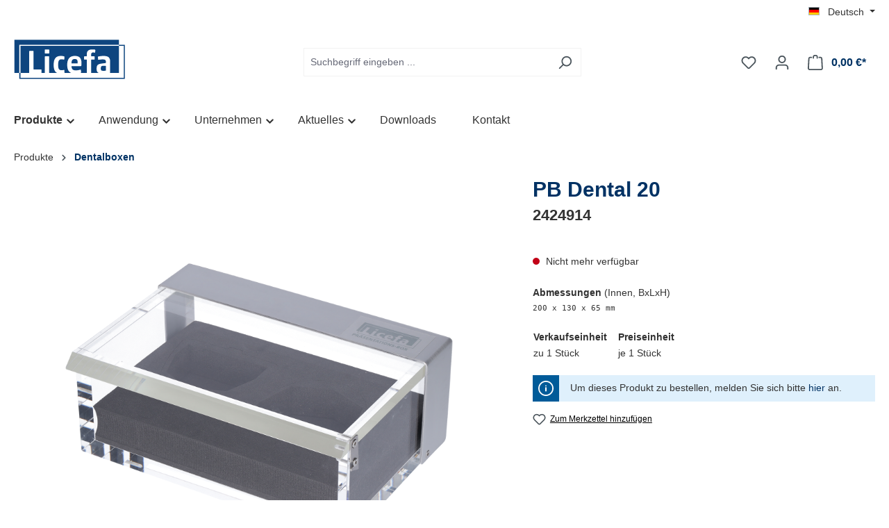

--- FILE ---
content_type: text/javascript
request_url: https://www.licefa.de/theme/ac8171100a3c4bda2f0f394db380fa38/js/maxia-variants-table6/maxia-variants-table6.js?1761145940
body_size: 1484
content:
(()=>{var a={},e={};function r(t){var i=e[t];if(void 0!==i)return i.exports;var n=e[t]={exports:{}};return a[t](n,n.exports,r),n.exports}r.m=a,(()=>{r.n=a=>{var e=a&&a.__esModule?()=>a.default:()=>a;return r.d(e,{a:e}),e}})(),(()=>{r.d=(a,e)=>{for(var t in e)r.o(e,t)&&!r.o(a,t)&&Object.defineProperty(a,t,{enumerable:!0,get:e[t]})}})(),(()=>{r.f={},r.e=a=>Promise.all(Object.keys(r.f).reduce((e,t)=>(r.f[t](a,e),e),[]))})(),(()=>{r.u=a=>"./js/maxia-variants-table6/"+a+".js"})(),(()=>{r.miniCssF=a=>{}})(),(()=>{r.g=function(){if("object"==typeof globalThis)return globalThis;try{return this||Function("return this")()}catch(a){if("object"==typeof window)return window}}()})(),(()=>{r.o=(a,e)=>Object.prototype.hasOwnProperty.call(a,e)})(),(()=>{var a={};r.l=(e,t,i,n)=>{if(a[e]){a[e].push(t);return}if(void 0!==i)for(var s,o,l=document.getElementsByTagName("script"),_=0;_<l.length;_++){var u=l[_];if(u.getAttribute("src")==e){s=u;break}}s||(o=!0,(s=document.createElement("script")).charset="utf-8",s.timeout=120,r.nc&&s.setAttribute("nonce",r.nc),s.src=e),a[e]=[t];var c=(r,t)=>{s.onerror=s.onload=null,clearTimeout(p);var i=a[e];if(delete a[e],s.parentNode&&s.parentNode.removeChild(s),i&&i.forEach(a=>a(t)),r)return r(t)},p=setTimeout(c.bind(null,void 0,{type:"timeout",target:s}),12e4);s.onerror=c.bind(null,s.onerror),s.onload=c.bind(null,s.onload),o&&document.head.appendChild(s)}})(),(()=>{r.r=a=>{"undefined"!=typeof Symbol&&Symbol.toStringTag&&Object.defineProperty(a,Symbol.toStringTag,{value:"Module"}),Object.defineProperty(a,"__esModule",{value:!0})}})(),(()=>{r.g.importScripts&&(a=r.g.location+"");var a,e=r.g.document;if(!a&&e&&(e.currentScript&&(a=e.currentScript.src),!a)){var t=e.getElementsByTagName("script");if(t.length)for(var i=t.length-1;i>-1&&!a;)a=t[i--].src}if(!a)throw Error("Automatic publicPath is not supported in this browser");a=a.replace(/#.*$/,"").replace(/\?.*$/,"").replace(/\/[^\/]+$/,"/"),r.p=a+"../../"})(),(()=>{var a={"maxia-variants-table6":0};r.f.j=(e,t)=>{var i=r.o(a,e)?a[e]:void 0;if(0!==i){if(i)t.push(i[2]);else{var n=new Promise((r,t)=>i=a[e]=[r,t]);t.push(i[2]=n);var s=r.p+r.u(e),o=Error();r.l(s,t=>{if(r.o(a,e)&&(0!==(i=a[e])&&(a[e]=void 0),i)){var n=t&&("load"===t.type?"missing":t.type),s=t&&t.target&&t.target.src;o.message="Loading chunk "+e+" failed.\n("+n+": "+s+")",o.name="ChunkLoadError",o.type=n,o.request=s,i[1](o)}},"chunk-"+e,e)}}};var e=(e,t)=>{var i,n,[s,o,l]=t,_=0;if(s.some(e=>0!==a[e])){for(i in o)r.o(o,i)&&(r.m[i]=o[i]);l&&l(r)}for(e&&e(t);_<s.length;_++)n=s[_],r.o(a,n)&&a[n]&&a[n][0](),a[n]=0},t=self.webpackChunk=self.webpackChunk||[];t.forEach(e.bind(null,0)),t.push=e.bind(null,t.push.bind(t))})();let t=window.PluginManager;t.register("MaxiaVariantsTable",()=>r.e("custom_plugins_MaxiaVariantsTable6_src_Resources_app_storefront_src_plugin_maxia-variants-tab-1b70ef").then(r.bind(r,183)),"[data-maxia-variants-table]"),t.register("MaxiaVariantsTableScroller",()=>r.e("custom_plugins_MaxiaVariantsTable6_src_Resources_app_storefront_src_plugin_maxia-variants-tab-35857f").then(r.bind(r,781)),"[data-maxia-variants-table-scroller]"),t.register("MaxiaQuantityInput",()=>r.e("custom_plugins_MaxiaVariantsTable6_src_Resources_app_storefront_src_plugin_maxia-quantity-inp-d6ea3e").then(r.bind(r,117)),"[data-maxia-quantity-input]"),t.register("MaxiaVariantsTableOffcanvasTab",()=>r.e("custom_plugins_MaxiaVariantsTable6_src_Resources_app_storefront_src_plugin_maxia-variants-tab-4cbb60").then(r.bind(r,95)),"[data-maxia-variants-table-offcanvas-tab]"),t.register("MaxiaZoomViewer",()=>r.e("custom_plugins_MaxiaVariantsTable6_src_Resources_app_storefront_src_plugin_maxia-zoom-viewer_-0e76df").then(r.bind(r,515)),"[data-maxia-zoom-viewer]"),t.register("MaxiaVariantsTableOffcanvasFilter",()=>r.e("custom_plugins_MaxiaVariantsTable6_src_Resources_app_storefront_src_plugin_filter_offcanvas-f-16cb3b").then(r.bind(r,329)),"[data-maxia-variants-table-offcanvas-filter]"),t.register("MaxiaVariantsTableFilterBoolean",()=>r.e("custom_plugins_MaxiaVariantsTable6_src_Resources_app_storefront_src_plugin_filter_filter-bool-78db20").then(r.bind(r,281)),"[data-maxia-variants-table-filter-boolean]"),t.register("MaxiaVariantsTableFilterRange",()=>r.e("custom_plugins_MaxiaVariantsTable6_src_Resources_app_storefront_src_plugin_filter_filter-rang-a10fe3").then(r.bind(r,48)),"[data-maxia-variants-table-filter-range]"),t.register("MaxiaVariantsTableFilterMultiSelect",()=>r.e("custom_plugins_MaxiaVariantsTable6_src_Resources_app_storefront_src_plugin_filter_filter-mult-75297a").then(r.bind(r,11)),"[data-maxia-variants-table-filter-multi-select]"),t.register("MaxiaVariantsTableFilterPropertySelect",()=>r.e("custom_plugins_MaxiaVariantsTable6_src_Resources_app_storefront_src_plugin_filter_filter-prop-afb3f6").then(r.bind(r,599)),"[data-maxia-variants-table-filter-property-select]"),t.override("ZoomModal",()=>r.e("custom_plugins_MaxiaVariantsTable6_src_Resources_app_storefront_src_plugin_overrides_zoom-mod-eb266a").then(r.bind(r,499)),"[data-zoom-modal]")})();

--- FILE ---
content_type: application/x-javascript
request_url: https://consentcdn.cookiebot.com/consentconfig/fd9185f2-ba23-48f0-b036-9ed2bf1e215d/licefa.de/configuration.js
body_size: 178
content:
CookieConsent.configuration.tags.push({id:191054847,type:"script",tagID:"",innerHash:"",outerHash:"",tagHash:"5464196546485",url:"https://consent.cookiebot.com/uc.js",resolvedUrl:"https://consent.cookiebot.com/uc.js",cat:[1]});CookieConsent.configuration.tags.push({id:191054848,type:"script",tagID:"",innerHash:"",outerHash:"",tagHash:"11064899946382",url:"",resolvedUrl:"",cat:[4]});CookieConsent.configuration.tags.push({id:191054849,type:"script",tagID:"",innerHash:"",outerHash:"",tagHash:"14647498282575",url:"https://licefa.de/theme/ac8171100a3c4bda2f0f394db380fa38/js/storefront/storefront.js?1761145940",resolvedUrl:"https://licefa.de/theme/ac8171100a3c4bda2f0f394db380fa38/js/storefront/storefront.js?1761145940",cat:[1]});CookieConsent.configuration.tags.push({id:191054850,type:"iframe",tagID:"",innerHash:"",outerHash:"",tagHash:"10018683719321",url:"https://www.youtube-nocookie.com/embed/sCT4mqK-6BI?rel=0&loop=1&playlist=sCT4mqK-6BI&controls=0&disablekb=1",resolvedUrl:"https://www.youtube-nocookie.com/embed/sCT4mqK-6BI?rel=0&loop=1&playlist=sCT4mqK-6BI&controls=0&disablekb=1",cat:[4]});

--- FILE ---
content_type: text/javascript
request_url: https://www.licefa.de/theme/ac8171100a3c4bda2f0f394db380fa38/js/acris-cookie-consent-c-s/acris-cookie-consent-c-s.js?1761145940
body_size: 1148
content:
(()=>{var e={},r={};function o(t){var n=r[t];if(void 0!==n)return n.exports;var i=r[t]={exports:{}};return e[t](i,i.exports,o),i.exports}o.m=e,(()=>{o.n=e=>{var r=e&&e.__esModule?()=>e.default:()=>e;return o.d(r,{a:r}),r}})(),(()=>{o.d=(e,r)=>{for(var t in r)o.o(r,t)&&!o.o(e,t)&&Object.defineProperty(e,t,{enumerable:!0,get:r[t]})}})(),(()=>{o.f={},o.e=e=>Promise.all(Object.keys(o.f).reduce((r,t)=>(o.f[t](e,r),r),[]))})(),(()=>{o.u=e=>"./js/acris-cookie-consent-c-s/"+e+".js"})(),(()=>{o.miniCssF=e=>{}})(),(()=>{o.g=function(){if("object"==typeof globalThis)return globalThis;try{return this||Function("return this")()}catch(e){if("object"==typeof window)return window}}()})(),(()=>{o.o=(e,r)=>Object.prototype.hasOwnProperty.call(e,r)})(),(()=>{var e={};o.l=(r,t,n,i)=>{if(e[r]){e[r].push(t);return}if(void 0!==n)for(var a,s,c=document.getElementsByTagName("script"),u=0;u<c.length;u++){var l=c[u];if(l.getAttribute("src")==r){a=l;break}}a||(s=!0,(a=document.createElement("script")).charset="utf-8",a.timeout=120,o.nc&&a.setAttribute("nonce",o.nc),a.src=r),e[r]=[t];var p=(o,t)=>{a.onerror=a.onload=null,clearTimeout(d);var n=e[r];if(delete e[r],a.parentNode&&a.parentNode.removeChild(a),n&&n.forEach(e=>e(t)),o)return o(t)},d=setTimeout(p.bind(null,void 0,{type:"timeout",target:a}),12e4);a.onerror=p.bind(null,a.onerror),a.onload=p.bind(null,a.onload),s&&document.head.appendChild(a)}})(),(()=>{o.r=e=>{"undefined"!=typeof Symbol&&Symbol.toStringTag&&Object.defineProperty(e,Symbol.toStringTag,{value:"Module"}),Object.defineProperty(e,"__esModule",{value:!0})}})(),(()=>{o.g.importScripts&&(e=o.g.location+"");var e,r=o.g.document;if(!e&&r&&(r.currentScript&&(e=r.currentScript.src),!e)){var t=r.getElementsByTagName("script");if(t.length)for(var n=t.length-1;n>-1&&!e;)e=t[n--].src}if(!e)throw Error("Automatic publicPath is not supported in this browser");e=e.replace(/#.*$/,"").replace(/\?.*$/,"").replace(/\/[^\/]+$/,"/"),o.p=e+"../../"})(),(()=>{var e={"acris-cookie-consent-c-s":0};o.f.j=(r,t)=>{var n=o.o(e,r)?e[r]:void 0;if(0!==n){if(n)t.push(n[2]);else{var i=new Promise((o,t)=>n=e[r]=[o,t]);t.push(n[2]=i);var a=o.p+o.u(r),s=Error();o.l(a,t=>{if(o.o(e,r)&&(0!==(n=e[r])&&(e[r]=void 0),n)){var i=t&&("load"===t.type?"missing":t.type),a=t&&t.target&&t.target.src;s.message="Loading chunk "+r+" failed.\n("+i+": "+a+")",s.name="ChunkLoadError",s.type=i,s.request=a,n[1](s)}},"chunk-"+r,r)}}};var r=(r,t)=>{var n,i,[a,s,c]=t,u=0;if(a.some(r=>0!==e[r])){for(n in s)o.o(s,n)&&(o.m[n]=s[n]);c&&c(o)}for(r&&r(t);u<a.length;u++)i=a[u],o.o(e,i)&&e[i]&&e[i][0](),e[i]=0},t=self.webpackChunk=self.webpackChunk||[];t.forEach(r.bind(null,0)),t.push=r.bind(null,t.push.bind(t))})(),window.PluginManager.register("AcrisCookieConsent",()=>o.e("custom_plugins_AcrisCookieConsentCS_src_Resources_app_storefront_src_plugin_acris-cookie-consen-82a436").then(o.bind(o,749)),"[data-acris-cookie-consent]"),window.PluginManager.register("AcrisCookieConfiguration",()=>o.e("custom_plugins_AcrisCookieConsentCS_src_Resources_app_storefront_src_plugin_acris-cookie-consen-fbb25e").then(o.bind(o,95)),"[data-acris-cookie-consent]")})();